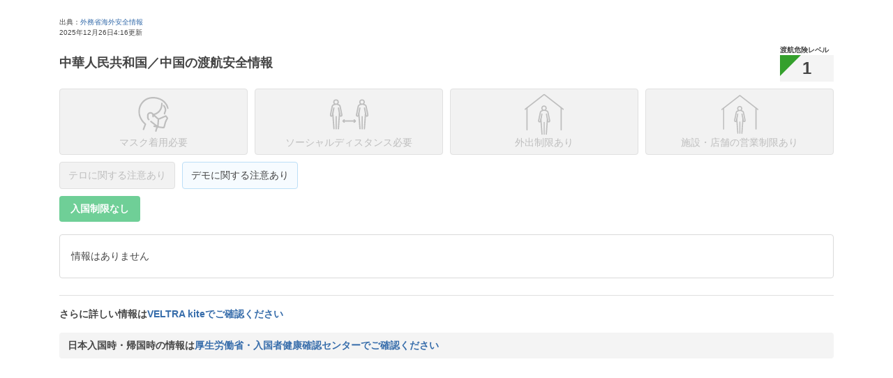

--- FILE ---
content_type: text/html; charset=utf-8
request_url: https://kite.veltra.com/ja/embed/safetyinfo/0086/
body_size: 3078
content:
<!doctype html>

<html>
<head>
  <meta charset="utf-8">
  <meta name="viewport" content="width=device-width, initial-scale=1">
  <link href="https://fonts.googleapis.com/css2?family=Noto+Sans+JP:wght@400;700&amp;display=swap" rel="stylesheet">
  <link rel="stylesheet" href="https://storage.googleapis.com/veltra-apollo/static/kite/sass/bt/bootstrap.d59729439a20.css">

  
  <!-- Google Tag Manager -->
  <script>(function(w,d,s,l,i){w[l]=w[l]||[];w[l].push({'gtm.start':
  new Date().getTime(),event:'gtm.js'});var f=d.getElementsByTagName(s)[0],
  j=d.createElement(s),dl=l!='dataLayer'?'&l='+l:'';j.async=true;j.src=
  'https://www.googletagmanager.com/gtm.js?id='+i+dl;f.parentNode.insertBefore(j,f);
})(window,document,'script','dataLayer','GTM-K6RZ27G');</script>
  <!-- End Google Tag Manager -->
  


  <title>中華人民共和国／中国の渡航安全情報・入国制限状況概要 | VELTRA Kite (カイト)</title>
  <meta name="description" content="中華人民共和国／中国の入国制限や渡航危険度など海外へ安全に渡航するための情報を配信しています。" />
  <meta name="author" content="VELTRA Corporation" />
  <meta name="robots" content="index, follow">


  <style>
    body {
      font-family: "Noto Sans", "Source Sans Pro", Arial, sans-serif !important;
      font-size: 14px;
      line-height: 1.5;
      color: #454545;
      background: #fff;
    }

    .kite-text-dark-blue {
      color: #376DAB;
    }

    #source-origin {
      font-size: 10px;
      margin-top: 24px;
    }

    #title-risk-level {
      margin: 10px 0;
    }

    #title-risk-level h1 {
      font-size: 18px;
      margin: 0 16px 0 0;
    }

    #title-risk-level .level_num span {
      background: #F4F4F4;
      display: inline-block;
      font-weight: bold;
      font-size: 24px;
      padding-left: 2rem;
      padding-right: 2rem;
      position: relative;
      line-height: 2.4rem;
    }

    #title-risk-level .level_num span:before {
      content: "";
      display: block;
      position: absolute;
      top: 0;
      left: 0;
      width: 0;
      height: 0;
      border-style: solid;
      border-width: 30px 30px 0 0;
    }

    #title-risk-level .level_1 span:before {
      border-color: #34A02C transparent transparent transparent;
    }

    #title-risk-level .level_2 span:before {
      border-color: #FFD15E transparent transparent transparent;
    }

    #title-risk-level .level_3 span:before {
      border-color: #FA9600 transparent transparent transparent;
    }

    #title-risk-level .level_4 span:before {
      border-color: #FF1F55 transparent transparent transparent;
    }

    .risk-level-desc {
      font-size: 10px;
    }

    #rules {
      flex-wrap: wrap;
      margin-bottom: 10px;
    }

    #warnings {
      flex-wrap: wrap;
      margin-bottom: 10px;
    }

    #rules .rule-label {
      background: #F2F2F2;
      border: 1px solid #E0E0E0;
      border-radius: 4px;
      flex-basis: calc((100% / 2) - 5px);
      margin-right: 10px;
      padding: 6px 30px;
    }

    #rules .rule-label:nth-child(1),
    #rules .rule-label:nth-child(2) {
      margin-bottom: 10px;
    }

    #rules .rule-label:nth-child(2),
    #rules .rule-label:last-child {
      margin-right: 0;
    }

    #rules .rule-label .icon {
      margin: 0 auto;
    }

    #rules .rule-label .icon-masked {
      background: url(https://storage.googleapis.com/veltra-apollo/static/kite/img/icon_masked.44afa2b3535d.svg);
      background-size: 44px 60px;
      height: 60px;
      width: 44px;
    }

    #rules .rule-label .icon-distance {
      background: url(https://storage.googleapis.com/veltra-apollo/static/kite/img/icon_distance.8941b90d6213.svg);
      background-size: 57px 60px;
      height: 60px;
      width: 57px;
    }

    #rules .rule-label .icon-quarantine {
      background: url(https://storage.googleapis.com/veltra-apollo/static/kite/img/icon_quarantine.dfa65ae221ae.svg);
      background-size: 58px 60px;
      height: 60px;
      width: 58px;
    }

    #rules .rule-label .icon-shop {
      background: url(https://storage.googleapis.com/veltra-apollo/static/kite/img/icon_quarantine.dfa65ae221ae.svg);
      background-size: 55px 60px;
      height: 60px;
      width: 55px;
    }

    #rules .rule-label *,
    #warnings .warning-label * {
      opacity: .3;
    }

    #rules .rule-label.enabled *,
    #warnings .warning-label.enabled * {
      opacity: 1;
    }

    #rules .rule-label.enabled,
    #warnings .warning-label.enabled {
      background: #F6FBFF;
      border-color: #BCDFF7;
    }

    #warnings .warning-label {
      background: #F2F2F2;
      border: 1px solid #E0E0E0;
      border-radius: 4px;
      flex-basis: calc((100% / 2) - 5px);
      margin-right: 10px;
      padding: 8px 12px;
      text-align: center;
    }

    #warnings .warning-label:last-child {
      margin-right: 0;
    }

    #entry-restriction {
      flex-wrap: wrap;
    }

    #entry-restriction .entry-label {
      border: 2px solid transparent;
      border-radius: 4px;
      font-weight: bold;
      margin: 0 10px 10px 0;
      padding: 6px 14px;
    }

    #entry-restriction .green {
      background: #6FCF97;
      color: #fff;
    }

    #entry-restriction .light-yellow {
      background: #FFF2CC;
      border-color: #F2C94C;
    }

    #entry-restriction .yellow {
      background: #F2C94C;
      color: #fff;
    }

    #entry-restriction .red {
      background: #EB5757;
      color: #fff;
    }

    #feeds-update {
      border: 1px solid #DADADA;
      border-radius: 4px;
      margin-top: 8px;
      padding: 20px 16px;
    }

    #feeds-update h2 {
      font-size: 16px;
    }

    #feeds-update .feed {
      position: relative;
    }

    #feeds-update .feed-content {
      height: 100px;
      overflow: hidden;
    }

    #feeds-update .feed-content.expanded {
      height: auto;
      overflow: auto;
    }

    #feeds-update .btn-view-more {
      position: absolute;
      padding-top: 50px;
      bottom: 0;
      right: 0;
      width: 100%;
      text-align: right;
      background: #fff;
      background: -moz-linear-gradient(180deg,rgba(255,255,255,0) 0,rgba(255,255,255,.8) 50%,rgba(255,255,255,1)80%);
      background: -webkit-linear-gradient(180deg,rgba(255,255,255,0) 0,rgba(255,255,255,.8) 50%,rgba(255,255,255,1)80%);
      background: linear-gradient(180deg,rgba(255,255,255,0) 0,rgba(255,255,255,.8)50%,rgba(255,255,255,1)80%);
      cursor: pointer;
    }

    #more-from-kite {
      border-top: 1px solid #E0E0E0;
      margin: 24px 0 16px;
      padding-top: 16px;
    }

    #more-from-govt {
      background: #F4F4F4;
      border-radius: 4px;
      margin-bottom: 24px;
      padding: 8px 12px;
    }

    @media (min-width: 768px) {
      #rules {
        flex-wrap: nowrap;
      }

      #rules .rule-label:nth-child(1),
      #rules .rule-label:nth-child(2) {
        margin-bottom: 0;
      }

      #rules .rule-label:nth-child(2) {
        margin-right: 10px;
      }

      #rules .rule-label:last-child {
        margin-right: 0;
      }

      #warnings .warning-label {
        flex-basis: auto;
      }
    }
  </style>
  <script>
    document.addEventListener('DOMContentLoaded', (event) => {
      function expandFeed(btnElement) {
        const el = document.querySelector('.feed-content');
        el.classList.add('expanded');
        btnElement.remove();
      }

      const btnViewMore = document.querySelector('.btn-view-more');
      btnViewMore.addEventListener("click", function() {
        expandFeed(btnViewMore);
      });
    });
  </script>
</head>
<body>
  
  <!-- Google Tag Manager (noscript) -->
  <noscript><iframe src="https://www.googletagmanager.com/ns.html?id=GTM-K6RZ27G"
  height="0" width="0" style="display:none;visibility:hidden"></iframe></noscript>
  <!-- End Google Tag Manager (noscript) -->
  

  <div class="container">
    <!-- Source Origin -->
    <div id="source-origin">
      <div>出典：<a href="https://www.anzen.mofa.go.jp/riskmap/" target="_blank" class="kite-text-dark-blue">外務省海外安全情報</a></div>
      <div>2025年12月26日4:16更新</div>
    </div>

    <!-- Title & Risk Level -->
    <div id="title-risk-level" class="d-flex align-items-center justify-content-between">
      <h1 class="font-weight-bold">中華人民共和国／中国の渡航安全情報</h1>
      <div class="risk-level">
        <div class="font-weight-bold risk-level-desc">渡航危険レベル</div>
        <!-- Note for developer: level_{number}, the {number} range from 1 ~ 4 -->
        <div class="level_num level_1">
          <span>1</span>
        </div>
      </div>
    </div>

    <!-- Rules -->
    <!-- Note for developer: Add "enabled" class for applied rule. -->
    
    <div id="rules" class="d-flex">
      <div class="rule-label  text-center">
        <div class="icon icon-masked"></div>
        <div>マスク着用必要</div>
      </div>
      <div class="rule-label  text-center">
        <div class="icon icon-distance"></div>
        <div>ソーシャルディスタンス必要</div>
      </div>
      <div class="rule-label  text-center">
        <div class="icon icon-quarantine"></div>
        <div>外出制限あり</div>
      </div>
      <div class="rule-label  text-center">
        <div class="icon icon-shop"></div>
        <div>施設・店舗の営業制限あり</div>
      </div>
    </div>

    <!-- Warnings -->
    <!-- Note for developer: Add "enabled" class for applied rule. -->
    <div id="warnings" class="d-flex">
      <div class="warning-label ">
        <div>テロに関する注意あり</div>
      </div>
      <div class="warning-label enabled">
        <div>デモに関する注意あり</div>
      </div>
    </div>

    <!-- Entry Restrictions -->
    <div id="entry-restriction" class="d-flex">
      
      <div class="entry-label green">入国制限なし</div>
      
      
      
    </div>

    <!-- Feeds Update -->
    <div id="feeds-update">
      
      <div class="feed">
        情報はありません
      </div>
      
    </div>

    <!-- More from Kite -->
    <div id="more-from-kite" class="font-weight-bold">
      
      
      さらに詳しい情報は<a href="https://kite.veltra.com/ja/safetyinfo/8/" target="_blank" class="kite-text-dark-blue">VELTRA kiteでご確認ください</a>
      
    </div>

    <!-- More from Government -->
    <div id="more-from-govt" class="font-weight-bold">
      
      日本入国時・帰国時の情報は<a href="https://www.hco.mhlw.go.jp/" target="_blank" class="kite-text-dark-blue">厚生労働省・入国者健康確認センターでご確認ください</a>
      
    </div>
  </div><!-- END container -->
</body>
</html>


--- FILE ---
content_type: image/svg+xml
request_url: https://storage.googleapis.com/veltra-apollo/static/kite/img/icon_quarantine.dfa65ae221ae.svg
body_size: 3600
content:
<svg width="60" height="61" viewBox="0 0 60 61" fill="none" xmlns="http://www.w3.org/2000/svg">
<g clip-path="url(#clip0_91_188)">
<path d="M58.2302 23.8085C58.0398 23.8085 57.8482 23.747 57.6862 23.6217L30.0001 2.0469L2.31517 23.6217C1.9284 23.9233 1.37132 23.8535 1.06972 23.4667C0.768113 23.08 0.837896 22.5229 1.22466 22.2213L29.4548 0.221901C29.7754 -0.0276617 30.2248 -0.0276617 30.5453 0.221901L58.7755 22.2213C59.1623 22.5229 59.2309 23.08 58.9304 23.4667C58.7554 23.6915 58.494 23.8085 58.2302 23.8085Z" fill="#474747"/>
<path d="M4.60015 54.3237C4.11048 54.3237 3.71307 53.9263 3.71307 53.4367V20.8468C3.71307 20.3572 4.11048 19.9598 4.60015 19.9598C5.08981 19.9598 5.48722 20.3572 5.48722 20.8468V53.4367C5.48722 53.9263 5.08981 54.3237 4.60015 54.3237Z" fill="#474747"/>
<path d="M55.2224 54.3237C54.7327 54.3237 54.3353 53.9263 54.3353 53.4367V20.8468C54.3353 20.3572 54.7327 19.9598 55.2224 19.9598C55.7121 19.9598 56.1095 20.3572 56.1095 20.8468V53.4367C56.1095 53.9263 55.7121 54.3237 55.2224 54.3237Z" fill="#474747"/>
<path d="M29.7717 25.4253C27.5292 25.4253 25.7054 23.6015 25.7054 21.359C25.7054 19.1165 27.5292 17.2927 29.7717 17.2927C32.0142 17.2927 33.8381 19.1165 33.8381 21.359C33.8381 23.6015 32.0142 25.4253 29.7717 25.4253ZM29.7717 19.0668C28.5073 19.0668 27.4795 20.0946 27.4795 21.359C27.4795 22.6234 28.5073 23.6512 29.7717 23.6512C31.0361 23.6512 32.0639 22.6234 32.0639 21.359C32.0639 20.0946 31.0361 19.0668 29.7717 19.0668Z" fill="#474747"/>
<path d="M26.8208 60.8396C26.3607 60.8396 25.9727 60.4848 25.9372 60.0188L24.2613 37.8479C24.2246 37.3594 24.5901 36.9336 25.0786 36.8969C25.5682 36.8603 25.9928 37.2258 26.0295 37.7142L27.7055 59.8851C27.7421 60.3736 27.3767 60.7994 26.8882 60.8361C26.8657 60.8372 26.8432 60.8384 26.8208 60.8384V60.8396Z" fill="#474747"/>
<path d="M33.1888 60.965C33.1675 60.965 33.1462 60.965 33.1249 60.9626C32.6364 60.9283 32.2686 60.5037 32.3029 60.0152L33.889 37.7189C33.9233 37.2305 34.3455 36.8626 34.8364 36.8969C35.3248 36.9312 35.6927 37.3558 35.6584 37.8443L34.0723 60.1406C34.0392 60.6078 33.65 60.965 33.1888 60.965Z" fill="#474747"/>
<path d="M30.0083 60.965C29.5186 60.965 29.1212 60.5675 29.1212 60.0779V42.4784C29.1212 41.9887 29.5186 41.5913 30.0083 41.5913C30.498 41.5913 30.8954 41.9887 30.8954 42.4784V60.0779C30.8954 60.5675 30.498 60.965 30.0083 60.965Z" fill="#474747"/>
<path d="M36.7654 42.5139C36.31 42.5139 35.8653 42.379 35.4774 42.12C34.9534 41.7699 34.601 41.2353 34.485 40.6167L32.4885 30.115C32.3975 29.6336 32.7133 29.1688 33.1947 29.0777C33.676 28.9866 34.1409 29.3024 34.2319 29.7838L36.2296 40.2867C36.258 40.4358 36.3408 40.5623 36.4662 40.6451C36.5904 40.7279 36.7394 40.7575 36.886 40.7267C37.1829 40.6652 37.3745 40.3731 37.3154 40.0762L34.8221 27.7707C34.6305 27.028 34.09 26.42 33.3732 26.1421L31.2892 25.3354C30.8327 25.158 30.6056 24.6447 30.7818 24.1881C30.958 23.7316 31.4725 23.5045 31.9291 23.6807L34.0131 24.4874C35.2728 24.9747 36.2202 26.0486 36.5478 27.3579C36.5513 27.371 36.5537 27.384 36.5561 27.397L39.0541 39.7237C39.3072 40.9739 38.497 42.2028 37.248 42.463C37.0883 42.4961 36.9274 42.5127 36.7678 42.5127L36.7654 42.5139Z" fill="#474747"/>
<path d="M23.2346 42.5139C23.0749 42.5139 22.9141 42.4973 22.7544 42.4642C21.5054 42.204 20.6952 40.9751 20.9483 39.7237L23.4463 27.397C23.4487 27.384 23.4522 27.371 23.4546 27.358C23.7822 26.0475 24.7296 24.9747 25.9893 24.4874L28.0733 23.6808C28.5298 23.5033 29.0443 23.7304 29.2206 24.1882C29.398 24.6447 29.1709 25.1592 28.7132 25.3354L26.6291 26.1421C25.9124 26.42 25.3719 27.028 25.1803 27.7708L22.687 40.0762C22.6267 40.3731 22.8195 40.6652 23.1163 40.7267C23.263 40.7575 23.412 40.7279 23.5362 40.6451C23.6604 40.5623 23.7444 40.4346 23.7716 40.2879L25.7693 29.7826C25.8604 29.3012 26.3252 28.9854 26.8066 29.0765C27.2879 29.1676 27.6037 29.6324 27.5127 30.1138L25.515 40.6167C25.3991 41.2341 25.0466 41.7687 24.5226 42.1188C24.1347 42.3779 23.69 42.5127 23.2346 42.5127V42.5139Z" fill="#474747"/>
</g>
<defs>
<clipPath id="clip0_91_188">
<rect width="58.2345" height="60.93" fill="white" transform="translate(0.882751 0.0349731)"/>
</clipPath>
</defs>
</svg>


--- FILE ---
content_type: image/svg+xml
request_url: https://storage.googleapis.com/veltra-apollo/static/kite/img/icon_distance.8941b90d6213.svg
body_size: 6676
content:
<svg width="59" height="46" viewBox="0 0 59 46" fill="none" xmlns="http://www.w3.org/2000/svg">
<g clip-path="url(#clip0_91_239)">
<path d="M9.96777 8.97015C7.63194 8.97015 5.73206 7.07026 5.73206 4.73443C5.73206 2.39859 7.63323 0.5 9.96777 0.5C12.3023 0.5 14.2035 2.39988 14.2035 4.73572C14.2035 7.07155 12.3036 8.97144 9.96777 8.97144V8.97015ZM9.96777 2.43471C8.69861 2.43471 7.66676 3.46655 7.66676 4.73572C7.66676 6.00489 8.69861 7.03673 9.96777 7.03673C11.2369 7.03673 12.2688 6.00489 12.2688 4.73572C12.2688 3.46655 11.2369 2.43471 9.96777 2.43471Z" fill="#474747"/>
<path d="M6.93418 45.371C6.43244 45.371 6.00939 44.984 5.97069 44.4772L4.24751 21.6876C4.20753 21.1549 4.60608 20.6906 5.13877 20.6506C5.67275 20.6106 6.13579 21.0092 6.17577 21.5418L7.89895 44.3314C7.93894 44.8641 7.54039 45.3284 7.0077 45.3684C6.98319 45.3697 6.95868 45.371 6.93418 45.371Z" fill="#474747"/>
<path d="M13.48 45.5C13.4567 45.5 13.4335 45.5 13.4103 45.4974C12.8776 45.46 12.4765 44.997 12.5139 44.4643L14.1442 21.5457C14.1816 21.0131 14.6459 20.6119 15.1773 20.6493C15.71 20.6867 16.1112 21.1498 16.0738 21.6825L14.4434 44.601C14.4073 45.1105 13.983 45.5 13.48 45.5Z" fill="#474747"/>
<path d="M10.2116 45.5C9.67758 45.5 9.2442 45.0666 9.2442 44.5326V26.4431C9.2442 25.9091 9.67758 25.4758 10.2116 25.4758C10.7455 25.4758 11.1789 25.9091 11.1789 26.4431V44.5326C11.1789 45.0666 10.7455 45.5 10.2116 45.5Z" fill="#474747"/>
<path d="M17.1572 26.5347C16.6787 26.5347 16.2105 26.3941 15.8016 26.1207C15.2509 25.7518 14.8807 25.1907 14.7569 24.5394L12.7048 13.745C12.6055 13.22 12.9499 12.7131 13.4748 12.6138C13.9998 12.5145 14.5054 12.8589 14.606 13.3838L16.6593 24.1808C16.6942 24.3665 16.8115 24.4684 16.8786 24.5136C16.9457 24.5587 17.085 24.6271 17.2681 24.5897C17.5429 24.5329 17.7221 24.262 17.6654 23.986L15.1025 11.3395C14.9091 10.5927 14.3661 9.98262 13.6476 9.70402L11.5053 8.87468C11.0074 8.6812 10.7598 8.12143 10.952 7.62356C11.1454 7.1257 11.7052 6.87806 12.2031 7.07024L14.3454 7.89958C15.6572 8.40648 16.6426 9.52474 16.9844 10.8881C16.9882 10.9022 16.9908 10.9164 16.9934 10.9306L19.5601 23.6004C19.8271 24.916 18.9745 26.2084 17.6602 26.4818C17.4926 26.5166 17.3236 26.5347 17.1559 26.5347H17.1572Z" fill="#474747"/>
<path d="M3.24921 26.5347C3.08153 26.5347 2.91257 26.5179 2.74489 26.4818C1.43058 26.2084 0.579313 24.916 0.845012 23.6004L3.41172 10.9306C3.4143 10.9165 3.41817 10.9023 3.42075 10.8881C3.76126 9.52346 4.74796 8.40649 6.05969 7.8996L8.20206 7.07025C8.69992 6.87678 9.26099 7.12443 9.45317 7.62358C9.64664 8.12144 9.399 8.68251 8.89984 8.87469L6.75748 9.70403C6.03777 9.98263 5.49476 10.5927 5.30258 11.3382L2.74103 23.9848C2.68556 24.2608 2.86356 24.5303 3.13829 24.5884C3.32144 24.6271 3.46074 24.5574 3.52781 24.5123C3.59488 24.4671 3.71225 24.3652 3.74707 24.1808L5.80044 13.3826C5.89976 12.8576 6.40665 12.5132 6.9316 12.6125C7.45655 12.7119 7.80093 13.2188 7.70162 13.7437L5.64825 24.5407C5.52571 25.1894 5.15554 25.7518 4.60479 26.1194C4.19722 26.3928 3.72902 26.5334 3.24921 26.5334V26.5347Z" fill="#474747"/>
<path d="M48.5626 8.97015C46.2268 8.97015 44.3269 7.07026 44.3269 4.73443C44.3269 2.39859 46.2268 0.5 48.5626 0.5C50.8985 0.5 52.7983 2.39988 52.7983 4.73572C52.7983 7.07155 50.8985 8.97144 48.5626 8.97144V8.97015ZM48.5626 2.43471C47.2935 2.43471 46.2616 3.46655 46.2616 4.73572C46.2616 6.00489 47.2935 7.03673 48.5626 7.03673C49.8318 7.03673 50.8636 6.00489 50.8636 4.73572C50.8636 3.46655 49.8318 2.43471 48.5626 2.43471Z" fill="#474747"/>
<path d="M45.529 45.371C45.0273 45.371 44.6042 44.984 44.5655 44.4772L42.8424 21.6876C42.8024 21.1549 43.2009 20.6906 43.7336 20.6506C44.2676 20.6106 44.7306 21.0092 44.7706 21.5418L46.4938 44.3314C46.5338 44.8641 46.1352 45.3284 45.6025 45.3684C45.578 45.3697 45.5535 45.371 45.529 45.371Z" fill="#474747"/>
<path d="M52.0735 45.5C52.0503 45.5 52.0271 45.5 52.0039 45.4974C51.4712 45.46 51.0701 44.997 51.1075 44.4643L52.7378 21.5457C52.7752 21.0131 53.2369 20.6119 53.7709 20.6493C54.3036 20.6867 54.7047 21.1498 54.6673 21.6825L53.037 44.601C53.0009 45.1105 52.5765 45.5 52.0735 45.5Z" fill="#474747"/>
<path d="M48.8051 45.5C48.2711 45.5 47.8378 45.0666 47.8378 44.5326V26.4431C47.8378 25.9091 48.2711 25.4758 48.8051 25.4758C49.3391 25.4758 49.7725 25.9091 49.7725 26.4431V44.5326C49.7725 45.0666 49.3391 45.5 48.8051 45.5Z" fill="#474747"/>
<path d="M55.7508 26.5347C55.2722 26.5347 54.804 26.3941 54.3952 26.1207C53.8444 25.7518 53.4743 25.1908 53.3517 24.5394L51.2996 13.745C51.2003 13.2201 51.5447 12.7132 52.0697 12.6139C52.5946 12.5146 53.1015 12.8589 53.2008 13.3839L55.2542 24.1808C55.289 24.3666 55.4064 24.4685 55.4735 24.5136C55.5405 24.5588 55.6798 24.6271 55.863 24.5897C56.1377 24.533 56.317 24.2621 56.2602 23.9861L53.6974 11.3395C53.5039 10.5927 52.9609 9.98267 52.2425 9.70536L50.1001 8.87602C49.6023 8.68255 49.3546 8.12277 49.5468 7.62491C49.739 7.12704 50.3 6.8794 50.7979 7.07158L52.9403 7.90093C54.252 8.40782 55.2374 9.52608 55.5792 10.8894C55.5831 10.9036 55.5857 10.9178 55.5882 10.932L58.155 23.6017C58.4219 24.9173 57.5694 26.2097 56.2551 26.4831C56.0874 26.518 55.9184 26.536 55.7508 26.536V26.5347Z" fill="#474747"/>
<path d="M41.8428 26.5347C41.6751 26.5347 41.5061 26.5179 41.3385 26.4818C40.0241 26.2084 39.1729 24.916 39.4386 23.6004L42.0053 10.9306C42.0079 10.9165 42.0117 10.9023 42.0143 10.8881C42.3548 9.52346 43.3415 8.40649 44.6533 7.8996L46.7956 7.07025C47.2948 6.87678 47.8546 7.12443 48.0467 7.62358C48.2402 8.12144 47.9926 8.68251 47.4934 8.87469L45.351 9.70403C44.6313 9.98263 44.0883 10.5927 43.8961 11.3395L41.3333 23.986C41.2778 24.2621 41.4558 24.5316 41.7306 24.5897C41.9137 24.6284 42.053 24.5587 42.1201 24.5136C42.1872 24.4684 42.3045 24.3665 42.3393 24.1821L44.3927 13.3838C44.492 12.8589 44.9989 12.5145 45.5239 12.6138C46.0488 12.7131 46.3932 13.22 46.2939 13.745L44.2405 24.5419C44.118 25.1907 43.7478 25.7531 43.1971 26.1207C42.7895 26.3941 42.3213 26.5347 41.8415 26.5347H41.8428Z" fill="#474747"/>
<path d="M38.4261 33.8569H20.579C20.0451 33.8569 19.6117 33.4235 19.6117 32.8895C19.6117 32.3556 20.0451 31.9222 20.579 31.9222H38.4261C38.9601 31.9222 39.3934 32.3556 39.3934 32.8895C39.3934 33.4235 38.9601 33.8569 38.4261 33.8569Z" fill="#474747"/>
<path d="M22.0946 35.5983C21.8469 35.5983 21.5993 35.5041 21.411 35.3145L19.6697 33.5733C19.2918 33.1954 19.2918 32.5827 19.6697 32.2048L21.411 30.4635C21.7889 30.0856 22.4015 30.0856 22.7794 30.4635C23.1574 30.8415 23.1574 31.4541 22.7794 31.832L21.7218 32.8897L22.7794 33.9473C23.1574 34.3252 23.1574 34.9379 22.7794 35.3158C22.5911 35.5041 22.3435 35.5996 22.0958 35.5996L22.0946 35.5983Z" fill="#474747"/>
<path d="M36.9686 35.5981C36.7209 35.5981 36.4733 35.504 36.285 35.3144C35.907 34.9365 35.907 34.3238 36.285 33.9459L37.3426 32.8883L36.285 31.8306C35.907 31.4527 35.907 30.8401 36.285 30.4621C36.6629 30.0842 37.2755 30.0842 37.6534 30.4621L39.3947 32.2034C39.7726 32.5813 39.7726 33.194 39.3947 33.5719L37.6534 35.3131C37.4651 35.5014 37.2175 35.5969 36.9698 35.5969L36.9686 35.5981Z" fill="#474747"/>
</g>
<defs>
<clipPath id="clip0_91_239">
<rect width="57.4079" height="45" fill="white" transform="translate(0.796021 0.5)"/>
</clipPath>
</defs>
</svg>


--- FILE ---
content_type: image/svg+xml
request_url: https://storage.googleapis.com/veltra-apollo/static/kite/img/icon_masked.44afa2b3535d.svg
body_size: 4317
content:
<svg width="44" height="50" viewBox="0 0 44 50" fill="none" xmlns="http://www.w3.org/2000/svg">
<g clip-path="url(#clip0_91_175)">
<path d="M37.9059 25.1398C37.3598 25.1398 36.889 24.7284 36.8281 24.1736C36.7036 23.0539 37.2714 21.6082 37.7683 20.5914C37.8697 20.3842 37.9421 20.1756 37.9855 19.9743C38.4824 17.5957 37.7929 15.3476 35.8779 13.0994C35.4882 12.6431 35.5433 11.9565 35.9996 11.5683C36.4559 11.1786 37.1425 11.2336 37.5307 11.6899C39.8788 14.4451 40.7465 17.3813 40.112 20.419C40.0324 20.7985 39.9005 21.178 39.7195 21.5474C39.2255 22.5556 38.9387 23.4928 38.988 23.9346C39.0546 24.5314 38.6244 25.0674 38.0276 25.134C37.987 25.1384 37.9464 25.1413 37.9059 25.1413V25.1398Z" fill="#474747"/>
<path d="M25.4367 50C25.3614 50 25.2846 49.9928 25.2078 49.9754C24.6211 49.8493 24.2474 49.2714 24.3734 48.6847C25.1803 44.9286 26.5593 42.4226 26.6173 42.3183C26.9084 41.7939 27.5704 41.6056 28.0948 41.8967C28.6192 42.1879 28.8075 42.8485 28.5178 43.3728C28.5047 43.396 27.2344 45.7209 26.4985 49.1425C26.3884 49.6523 25.9379 50 25.4367 50Z" fill="#474747"/>
<path d="M7.62952 47.6447C7.50494 47.6447 7.37747 47.6229 7.25289 47.5766C6.6894 47.3694 6.40259 46.7437 6.60973 46.1816L9.14472 39.3154C8.12348 38.4275 6.03176 36.4313 4.124 33.4995C0.669182 28.1876 -0.502704 22.3253 0.735816 16.5455C0.935717 15.6126 1.20225 14.687 1.52963 13.7932C1.65131 13.418 2.89128 9.78796 6.14185 6.32734C9.25336 3.01448 14.8593 -0.75033 23.8925 0.128946C29.3869 0.663466 33.9846 2.55674 37.5568 5.75226C40.5886 8.46542 42.7166 11.9999 43.7103 15.9719C43.8551 16.5542 43.5017 17.1437 42.9194 17.2886C42.3371 17.4349 41.7475 17.08 41.6026 16.4977C40.9841 14.0235 39.5283 10.4311 36.1082 7.37031C32.8881 4.48912 28.7061 2.77981 23.6825 2.2902C17.135 1.65283 11.7666 3.51134 7.72512 7.81357C4.70198 11.0323 3.60397 14.4378 3.59238 14.4726C3.58803 14.4885 3.58224 14.5045 3.57644 14.5204C3.28094 15.3244 3.04048 16.1587 2.85941 17.0003C1.72953 22.276 2.7667 27.4285 5.94484 32.3145C8.33207 35.9852 11.0612 38.0856 11.0872 38.1059C11.4668 38.3956 11.6131 38.8983 11.4479 39.3459L8.64641 46.9334C8.48417 47.3723 8.06843 47.6432 7.62662 47.6432L7.62952 47.6447Z" fill="#474747"/>
<path d="M29.0712 32.9621C28.8177 32.9621 28.5627 32.8737 28.357 32.6941L20.9172 26.1973C20.6087 25.9278 20.4783 25.5092 20.5783 25.1137C20.6782 24.7168 20.9925 24.4112 21.3909 24.3199C26.5941 23.1379 30.1083 20.2813 31.8365 15.8314C33.1358 12.4823 32.8997 9.48521 32.8983 9.45479C32.8476 8.85654 33.2908 8.33071 33.8891 8.28001C34.4873 8.22931 35.0132 8.67257 35.0639 9.27083C35.0755 9.41279 35.3434 12.8053 33.863 16.6179C32.6158 19.8323 29.8751 23.8955 23.865 25.8858L29.7882 31.0572C30.2402 31.4512 30.2865 32.1378 29.8925 32.5898C29.6781 32.836 29.3768 32.9621 29.0741 32.9621H29.0712Z" fill="#474747"/>
<path d="M15.3749 33.5299C15.1635 33.5299 14.9491 33.4676 14.7608 33.3387C13.5179 32.484 12.7748 31.1122 12.7748 29.6709V26.2537C12.7748 23.7434 14.9636 21.6995 17.655 21.6995C20.3464 21.6995 22.5352 23.7419 22.5352 26.2537V28.1093C22.5352 28.7091 22.0485 29.1958 21.4488 29.1958C20.8491 29.1958 20.3623 28.7091 20.3623 28.1093V26.2537C20.3623 24.9413 19.147 23.8723 17.655 23.8723C16.163 23.8723 14.9476 24.9399 14.9476 26.2537V29.6709C14.9476 30.4082 15.3286 31.0919 15.992 31.5482C16.486 31.8886 16.612 32.5651 16.2716 33.0591C16.0616 33.3647 15.7212 33.5299 15.3749 33.5299Z" fill="#474747"/>
<path d="M36.3588 45.0213C35.607 45.0213 34.0281 44.8938 30.4371 44.381C27.2416 43.9247 24.0388 43.3743 22.6482 43.044C22.0644 42.9049 21.7037 42.3197 21.8428 41.736C21.9819 41.1522 22.5671 40.7915 23.1509 40.9306C23.4391 40.9986 23.7882 41.074 24.1866 41.1522L17.6811 36.0634C17.2089 35.694 17.1248 35.0103 17.4942 34.5381C17.8636 34.0658 18.5473 33.9818 19.0196 34.3512L27.3213 40.8451L27.9862 31.7959C28.0166 31.3903 28.2701 31.0354 28.6438 30.8761L39.1937 26.3798C39.6369 26.1914 40.1497 26.316 40.4568 26.6869C40.6437 26.9143 40.8421 27.1489 41.0377 27.3836C42.747 29.4217 43.1874 29.9852 42.9991 30.7385C42.9266 31.0296 42.7571 31.3425 42.2762 32.2073C41.5375 33.5371 40.2989 35.7635 39.8296 37.6423C39.7398 38.003 39.6442 38.397 39.5442 38.8055C38.3492 43.7176 37.9812 44.6345 37.0831 44.9329C36.9716 44.9692 36.8253 45.0184 36.3588 45.0184V45.0213ZM29.4144 42.0329C32.2551 42.4588 35.1015 42.8166 36.1676 42.8514C36.5385 41.9779 37.1092 39.6283 37.4351 38.2927C37.5365 37.8784 37.6321 37.4801 37.7234 37.1165C38.2623 34.9581 39.5877 32.5753 40.3801 31.1513C40.5075 30.921 40.6451 30.6747 40.7494 30.4792C40.4409 30.049 39.8195 29.3073 39.3762 28.78C39.353 28.7511 39.3284 28.7235 39.3052 28.6946L30.1069 32.6144L29.4144 42.0315V42.0329Z" fill="#474747"/>
</g>
<defs>
<clipPath id="clip0_91_175">
<rect width="43.4873" height="50" fill="white" transform="translate(0.256348)"/>
</clipPath>
</defs>
</svg>
